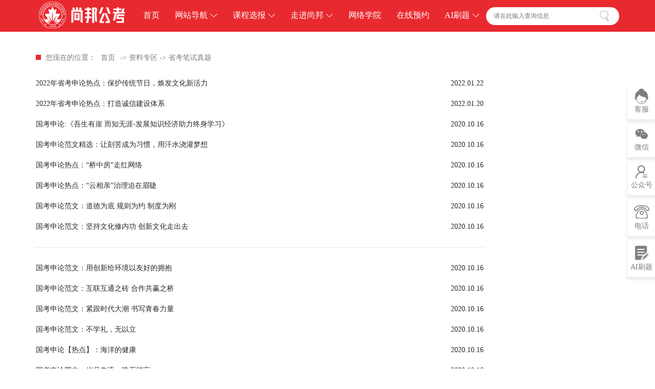

--- FILE ---
content_type: text/html
request_url: http://www.ahgwyw.com/NewsList.Asp?SortID=25&Page=1
body_size: 9581
content:

<!DOCTYPE html>
<html>

	<head>
		<meta charset="gb2312" />
<title>省考笔试真题-安徽公务员网首页—尚邦公考,安徽公务员,安徽公务员面试培训,安徽公务员考试网,公务员考前培训,公务员面试,安徽省公务员考试时间,安徽人事考试网</title>
<meta name="keywords" content="2022安徽省公务员笔试,安徽公务员笔试培训,省考面试培训,合肥公务员面试培训,2022安徽省事业单位考试,安徽公务员网,安徽公务员考试网,安徽省委党校公务员考前培训,安徽遴选考试培训"/>
<meta name="description" content="安徽公务员网提供公务员招考信息,安徽公务员报名,安徽公务员考试时间,公务员考试面试成绩, 面试名单, 面试分数 及相关资讯,更为广大考生提供公务员考前培训,是值得信任的安徽公务员信息类网站！" />
		<meta http-equiv="X-UA-Compatible" content="IE=Edge,chrome=1">
		<meta name="viewport" content="width=device-width, initial-scale=1.0, user-scalable=no">
		<meta name="format-detection" content="telephone=yes">
		<link rel="stylesheet" href="css/swiper.min.css" />
		<!--end-->
		<link rel="stylesheet" href="css/base.css" />
		<link rel="stylesheet" href="css/swiper.min.css" />
		<link rel="stylesheet" href="css/project.css" />
		<link rel="stylesheet" href="css/css3.css" />
		<link rel="stylesheet" href="css/iconfont.css">
		<!--end-->
		<script type="text/javascript" src="js/jQuery.js"></script>
		<script type="text/javascript" src="js/jquery.SuperSlide.2.1.1.js"></script>
		<script type="text/javascript" src="js/swiper.min.js"></script>
	</head>

	<body>
		
		
		<div class="head">
			<div class="w cle">
				<div class="fl logo">
					<a href="http://www.ahgwyw.com">
						<img src="img/logo.png" />
					</a>
				</div>

				<ul class="nav cle fl" id="t">
					<li class="fl on">
						<a href="http://www.ahgwyw.com" class="a1">
							首页
						</a>
					</li>

					<li class="fl">
						<a href="/NewsList.Asp?SortID=3" class="a1" target="_blank">
							网站导航<i></i>
						</a>
						<dl class="cle">
							<dd class="fl">
								<p class="t">安徽省考/选调</p>
								<div class="link">
									<a href="/NewsList.Asp?SortID=19">招考信息</a>
									<a href="/NewsList.Asp?SortID=4">备考指导</a>
								</div>
							</dd>

							<dd class="fl">
								<p class="t">国家公务员</p>
								<div class="link">
									<a href="/NewsList.Asp?SortID=21">招考信息</a>
									<a href="/NewsList.Asp?SortID=4">备考指导</a>
								</div>
							</dd>

							<dd class="fl">
								<p class="t">事业单位</p>
								<div class="link">
									<a href="/NewsList.Asp?SortID=20">招考信息</a>
									<a href="/NewsList.Asp?SortID=4">备考指导</a>
								</div>
							</dd>

							<dd class="fl">
								<p class="t">遴选公务员</p>
								<div class="link">
									<a href="/lxNewsList.Asp?SortID=130">招考信息</a>
									<a href="#">备考指导</a>
								</div>
							</dd>

							<dd class="fl">
								<p class="t">三支一扶</p>
								<div class="link">
									<a href="/NewsList.Asp?SortID=129">招考信息</a>
									<a href="http://sighttp.qq.com/msgrd?v=3&uin=510756915&site=安徽公务员网&menu=yes" target="_blank" rel="nofollow">备考指导</a>								</div>
							</dd>

							<dd class="fl">
								<p class="t">教师考编</p>
								<div class="link">
									<a href="http://www.ahjsjyw.com" target="_blank" rel="nofollow">招考信息</a>
									<a href="http://sighttp.qq.com/msgrd?v=3&uin=510756915&site=安徽公务员网&menu=yes" target="_blank" rel="nofollow">备考指导</a>
								</div>
							</dd>
						</dl>
					</li>

					<li class="fl">
						<a href="/NewsList.Asp?SortID=31" class="a1" target="_blank">
							课程选报<i></i>
						</a>
						<dl class="cle">
							<dd class="fl">
								<p class="t">安徽省考课程</p>
								<div class="link">
									<a href="http://www.ahgwyw.com/2022skztc/" target="_blank">面授课程</a>
									<a href="https://appnyisoxmj6301.h5.xiaoeknow.com/v1/goods/goods_detail/p_61c2f0a7e4b00ff11d13a710?type=3&product_id=p_61c2f0a7e4b00ff11d13a710" target="_blank" rel="nofollow">网络课程</a>								</div>
							</dd>

							<dd class="fl">
								<p class="t">国家公务员课程</p>
								<div class="link">
									<a href="http://www.ahgwyw.com/images/gkms2022.htm" target="_blank">面授课程</a>
									<a href="https://appnyisoxmj6301.h5.xiaoeknow.com/v1/course/column/p_61d2a971e4b0a91144b0fcdc?type=3" target="_blank" rel="nofollow">网络课程</a>
								</div>
							</dd>

							<dd class="fl">
								<p class="t">事业单位课程</p>
								<div class="link">
									<a href="/syms2019.asp" target="_blank">面授课程</a>
									<a href="#" target="_blank" rel="nofollow">网络课程</a>
								</div>
							</dd>

							<dd class="fl">
								<p class="t">遴选公务员课程</p>
								<div class="link">
									<a href="http://lx.ahgwyw.com" target="_blank" rel="nofollow">面授课程</a>
									<a href="http://www.zglxgov.com/course/128" target="_blank"  rel="nofollow">网络课程</a>
								</div>
							</dd>

							<dd class="fl">
								<p class="t">三支一扶课程</p>
								<div class="link">
									<a href="/szyf2020.asp" target="_blank">面授课程</a>
									<a href="https://appnyisoxmj6301.h5.xiaoeknow.com/homepage" target="_blank" rel="nofollow">网络课程</a>
								</div>
							</dd>

							<dd class="fl">
								<p class="t">教师考编课程</p>
								<div class="link">
									<a href="/NewsList.asp?SortID=31" target="_blank">面授课程</a>
									<a href="https://appnyisoxmj6301.h5.xiaoeknow.com/homepage" target="_blank" rel="nofollow">网络课程</a>
								</div>
							</dd>
						</dl>
					</li>

					<li class="fl">
						<a href="about.html" class="a1">
							走进尚邦<i></i>
						</a>
						<dl class="cle">
							<dd class="fl">
								<p class="t">尚邦简介</p>
								<div class="link">
									<a href="about.html" target="_blank">关于尚邦</a>
                                    <a href="about.html#zg_fzlc" target="_blank">发展历程</a>
								</div>								
							</dd>

							<dd class="fl">
								<p class="t">教研成果</p>
								<div class="link">
									<a href="/NewsList.Asp?SortID=182" target="_blank">研讨会</a>
                                    <a href="/NewsList.Asp?SortID=220" target="_blank">光荣榜</a>
								</div>
							</dd>
							<dd class="fl">
								<p class="t">学员感言</p>
								<div class="link">
									<a href="/NewsList.Asp?SortID=18" target="_blank">感言</a>
									<a href="/NewsList.Asp?SortID=18" target="_blank">经验</a>
								</div>
							</dd>

							
						</dl>
					</li>

					<li class="fl">
						<a href="https://appnyisoxmj6301.h5.xiaoeknow.com/homepage" target="_blank" class="a1" rel="nofollow">
							网络学院						</a>					</li>

					<li class="fl">
						<a href="/MessageWrite.Asp" target="_blank" class="a1">
							在线预约
						</a>
					</li>

										<li class="fl">
						<a href="/NewsView.asp?ID=40411" class="a1" target="_blank">
							AI刷题<i></i>
						</a>
						<dl  style="width:220px; height:220px;">
							<span class="fl">
								<img src="img/pic/13.png" width="210" height="210" align="middle" />	
							</span
						></dl>
					</li>
</li>
										<li class="fl">
						<a href="/NewsView.asp?ID=40411" class="a1" target="_blank">
							抖音<i></i>
						</a>
						<dl  style="width:220px; height:220px;">
							<span class="fl">
								<img src="img/pic/douyin.jpg" width="203" height="198" align="middle" />	
							</span
						></dl>
					</li>
				
				</ul>

				<div class="search fr">
					<form action="search.asp">
				<input type="text" class="text" name="q" value="" placeholder="请在此输入查询信息" />
				<input name="提交" type="submit" class="bth" / style="background: url(img/icon/search.png) center no-repeat;" value="" />
			</form>
				</div>

				<div class="headr" id="show" onClick="doAct(this);">
					<a onClick="callSidemenu();" href="javascript:;" class="headbtn"><i class="menuico"><i class="menuico_bd01"></i><i class="menuico_bd02"></i><i class="menuico_bd03"></i></i>
					</a>

				</div>
				<div class="zhezhao" id="zhezhao"></div>

				<script>
					//					$("#show").click(function() {
					//						$("#hide").toggle();
					//					});

					$("#show").click(function() {
						$("#zhezhao").toggle();
					});

					function doAct(s) {
						var t = document.getElementById('t'),
							c = s.className;
						//查找 空格more 而非more
						if(c != null && c.indexOf(' s') > -1) {
							//连空格一起替换
							s.className = c.replace(' s', '');
							t.className = t.className.replace(' Large', '');
						} else {
							s.className = c + ' s';
							t.className = t.className + ' Large';
						}
					}
				</script>
			</div>
		</div>
		<!--end head-->


		<div class="title_n w">
	<ul class="cle">
				<li class="fl">
					您现在的位置：
				</li>
				<li class="fl">
					<a href="http://www.ahgwyw.com" target="_blank" >
						首页</a></li>
<li class="fl">
  -> <a href="NewsList.Asp?SortID=4">资料专区</a> -> <a href="NewsList.Asp?SortID=25">省考笔试真题</a></li>
				
		  </ul>
		</div>
		<!--end title_n-->

		<div class="content w cle">
			<div class="left fl">
				

		

				<div class="list_m">
				
					<ul>
					 <li class="cle">
 <A href='NewsView.Asp?ID=44431' title='2022年省考申论热点：保护传统节日，焕发文化新活力'  class="cle a1" target='_blank'><div class="fl text">2022年省考申论热点：保护传统节日，焕发文化新活力</div>
 <div class="fr time">2022.01.22</div></a>
</li>
<li class="cle">
 <A href='NewsView.Asp?ID=44322' title='2022年省考申论热点：打造诚信建设体系'  class="cle a1" target='_blank'><div class="fl text">2022年省考申论热点：打造诚信建设体系</div>
 <div class="fr time">2022.01.20</div></a>
</li>
<li class="cle">
 <A href='NewsView.Asp?ID=42546' title='国考申论:《吾生有崖 而知无涯-发展知识经济助力终身学习》'  class="cle a1" target='_blank'><div class="fl text">国考申论:《吾生有崖&nbsp;而知无涯-发展知识经济助力终身学习》</div>
 <div class="fr time">2020.10.16</div></a>
</li>
<li class="cle">
 <A href='NewsView.Asp?ID=42545' title='国考申论范文精选：让刻苦成为习惯，用汗水浇灌梦想'  class="cle a1" target='_blank'><div class="fl text">国考申论范文精选：让刻苦成为习惯，用汗水浇灌梦想</div>
 <div class="fr time">2020.10.16</div></a>
</li>
<li class="cle">
 <A href='NewsView.Asp?ID=42544' title='国考申论热点：“桥中房”走红网络'  class="cle a1" target='_blank'><div class="fl text">国考申论热点：“桥中房”走红网络</div>
 <div class="fr time">2020.10.16</div></a>
</li>
<li class="cle">
 <A href='NewsView.Asp?ID=42543' title='国考申论热点：“云相亲”治理迫在眉睫'  class="cle a1" target='_blank'><div class="fl text">国考申论热点：“云相亲”治理迫在眉睫</div>
 <div class="fr time">2020.10.16</div></a>
</li>
<li class="cle">
 <A href='NewsView.Asp?ID=42542' title='国考申论范文：道德为底 规则为约 制度为刚'  class="cle a1" target='_blank'><div class="fl text">国考申论范文：道德为底&nbsp;规则为约&nbsp;制度为刚</div>
 <div class="fr time">2020.10.16</div></a>
</li>
<li class="cle">
 <A href='NewsView.Asp?ID=42541' title='国考申论范文：坚持文化修内功 创新文化走出去'  class="cle a1" target='_blank'><div class="fl text">国考申论范文：坚持文化修内功&nbsp;创新文化走出去</div>
 <div class="fr time">2020.10.16</div></a>
</li>
<li class="cle">
 <A href='NewsView.Asp?ID=42540' title='国考申论范文：用创新给环境以友好的拥抱'  class="cle a1" target='_blank'><div class="fl text">国考申论范文：用创新给环境以友好的拥抱</div>
 <div class="fr time">2020.10.16</div></a>
</li>
<li class="cle">
 <A href='NewsView.Asp?ID=42539' title='国考申论范文：互联互通之砖 合作共赢之桥'  class="cle a1" target='_blank'><div class="fl text">国考申论范文：互联互通之砖&nbsp;合作共赢之桥</div>
 <div class="fr time">2020.10.16</div></a>
</li>
<li class="cle">
 <A href='NewsView.Asp?ID=42538' title='国考申论范文：紧跟时代大潮 书写青春力量'  class="cle a1" target='_blank'><div class="fl text">国考申论范文：紧跟时代大潮&nbsp;书写青春力量</div>
 <div class="fr time">2020.10.16</div></a>
</li>
<li class="cle">
 <A href='NewsView.Asp?ID=42537' title='国考申论范文：不学礼，无以立'  class="cle a1" target='_blank'><div class="fl text">国考申论范文：不学礼，无以立</div>
 <div class="fr time">2020.10.16</div></a>
</li>
<li class="cle">
 <A href='NewsView.Asp?ID=42536' title='国考申论【热点】：海洋的健康'  class="cle a1" target='_blank'><div class="fl text">国考申论【热点】：海洋的健康</div>
 <div class="fr time">2020.10.16</div></a>
</li>
<li class="cle">
 <A href='NewsView.Asp?ID=42535' title='国考申论范文：岁月失语，唯石能言'  class="cle a1" target='_blank'><div class="fl text">国考申论范文：岁月失语，唯石能言</div>
 <div class="fr time">2020.10.16</div></a>
</li>
<li class="cle">
 <A href='NewsView.Asp?ID=42534' title='国考申论【热点】：绿水青山才是金山银山'  class="cle a1" target='_blank'><div class="fl text">国考申论【热点】：绿水青山才是金山银山</div>
 <div class="fr time">2020.10.16</div></a>
</li>
<li class="cle">
 <A href='NewsView.Asp?ID=42533' title='国考申论【热点】：印尼洋垃圾退美国 誓言不会成世界垃圾场'  class="cle a1" target='_blank'><div class="fl text">国考申论【热点】：印尼洋垃圾退美国&nbsp;誓言不会成世界垃圾场</div>
 <div class="fr time">2020.10.16</div></a>
</li>
<li class="cle">
 <A href='NewsView.Asp?ID=42532' title='国考申论【热点】：让家乡处处是“希望的田野'  class="cle a1" target='_blank'><div class="fl text">国考申论【热点】：让家乡处处是“希望的田野</div>
 <div class="fr time">2020.10.16</div></a>
</li>
<li class="cle">
 <A href='NewsView.Asp?ID=41138' title='2020年公务员考试申论素材积累：20则与疫情相关的话语精选'  class="cle a1" target='_blank'><div class="fl text">2020年公务员考试申论素材积累：20则与疫情相关的话语精选</div>
 <div class="fr time">2020.03.13</div></a>
</li>
<li class="cle">
 <A href='NewsView.Asp?ID=41137' title='申论范文赏析：在大战中践行初心使命'  class="cle a1" target='_blank'><div class="fl text">申论范文赏析：在大战中践行初心使命</div>
 <div class="fr time">2020.03.13</div></a>
</li>
<li class="cle">
 <A href='NewsView.Asp?ID=40631' title='人民时评：让“防沉迷”要求落地见效（申论推荐阅读）'  class="cle a1" target='_blank'><div class="fl text">人民时评：让“防沉迷”要求落地见效（申论推荐阅读）</div>
 <div class="fr time">2019.12.05</div></a>
</li>
<li class="cle">
 <A href='NewsView.Asp?ID=40517' title='2020年国家公务员考试申论热点：防治土地荒漠化'  class="cle a1" target='_blank'><div class="fl text">2020年国家公务员考试申论热点：防治土地荒漠化</div>
 <div class="fr time">2019.11.20</div></a>
</li>
<li class="cle">
 <A href='NewsView.Asp?ID=40516' title='申论积累：习大大用典——一叶易色而知天下秋'  class="cle a1" target='_blank'><div class="fl text">申论积累：习大大用典——一叶易色而知天下秋</div>
 <div class="fr time">2019.11.20</div></a>
</li>
<li class="cle">
 <A href='NewsView.Asp?ID=40515' title='2020年国考申论积累：习近平关于“三农”工作的论述'  class="cle a1" target='_blank'><div class="fl text">2020年国考申论积累：习近平关于“三农”工作的论述</div>
 <div class="fr time">2019.11.20</div></a>
</li>
<li class="cle">
 <A href='NewsView.Asp?ID=40326' title='2020年国家公务员考试申论热点：以“师道尊严”挺立民族信仰'  class="cle a1" target='_blank'><div class="fl text">2020年国家公务员考试申论热点：以“师道尊严”挺立民族信仰</div>
 <div class="fr time">2019.10.30</div></a>
</li>
<li class="cle">
 <A href='NewsView.Asp?ID=40264' title='2020年国家公务员考试申论热点：北大退档风波'  class="cle a1" target='_blank'><div class="fl text">2020年国家公务员考试申论热点：北大退档风波</div>
 <div class="fr time">2019.10.26</div></a>
</li>
<li class="cle">
 <A href='NewsView.Asp?ID=40173' title='2020年国家公务员考试申论热点：补齐农村人居环境短板'  class="cle a1" target='_blank'><div class="fl text">2020年国家公务员考试申论热点：补齐农村人居环境短板</div>
 <div class="fr time">2019.10.21</div></a>
</li>
<li class="cle">
 <A href='NewsView.Asp?ID=40172' title='2020年国家公务员考试申论热点：污染防治避免“一刀切”'  class="cle a1" target='_blank'><div class="fl text">2020年国家公务员考试申论热点：污染防治避免“一刀切”</div>
 <div class="fr time">2019.10.21</div></a>
</li>
<li class="cle">
 <A href='NewsView.Asp?ID=40078' title='申论对策题万能词句积累，2020国考直接用！'  class="cle a1" target='_blank'><div class="fl text">申论对策题万能词句积累，2020国考直接用！</div>
 <div class="fr time">2019.10.11</div></a>
</li>
<li class="cle">
 <A href='NewsView.Asp?ID=40077' title='2020年国家公务员考试申论热点：护好清水进万家'  class="cle a1" target='_blank'><div class="fl text">2020年国家公务员考试申论热点：护好清水进万家</div>
 <div class="fr time">2019.10.11</div></a>
</li>
<li class="cle">
 <A href='NewsView.Asp?ID=40076' title='2020年国家公务员考试申论热点：网络诚信建设'  class="cle a1" target='_blank'><div class="fl text">2020年国家公务员考试申论热点：网络诚信建设</div>
 <div class="fr time">2019.10.11</div></a>
</li>
<div class="page">
<span>1536条</span> 
&nbsp;<strong style="color:red">1</strong>&nbsp;<a href="/NewsList.Asp?SortID=25&Page=2">2</a><a href="/NewsList.Asp?SortID=25&Page=3">3</a><a href="/NewsList.Asp?SortID=25&Page=4">4</a><a href="/NewsList.Asp?SortID=25&Page=5">5</a><a href="/NewsList.Asp?SortID=25&Page=6">6</a> <a href="/NewsList.Asp?SortID=25&Page=12" title="跳转到第12页">下一列</a>  <a href="/NewsList.Asp?SortID=25&Page=52" title="跳转到第52页">尾页</a></div>

					</ul>
				</div>
			</div>
			<!--end 左部分-->

			<div class="right fr">
				<div class="box">
					<div class="img">
						<img src="img/pic/img02.png" />
					</div>

					<div class="img_2">
						<img src="img/pic/shang.png" />
					</div>

					<p class="t">
						尚邦公考
					</p>

					<p class="t2">微信号：dxgwyedu</p>
					<p class="t2">让学员带着“？”来，带着“！”踏上成“公”之路</p>

					<div class="weixin">
						<span class="iconfont icon-weixin"></span> 立即关注
						
						<div class="img_s">
							<img src="img/pic/gzh01.jpg" />
						</div>
					</div>
				</div>
				
				<div class="link">
					<ul>
						<li class="cle l1">
							<div class="fl lefts">
							<span class="iconfont icon-weibo"></span>
							<div class="text">
								<p class="t">新浪微博</p>
								<p class="t2">关注微博</p>
							</div>
							</div>
							
							<div class="fr more">
								<a href="https://weibo.com/ahswdxgwy" target="_blank" rel="nofollow">
									关注
								</a>
							</div>
						</li>
						
						<li class="cle l2">
							<div class="fl lefts">
							<span class="iconfont icon-QQ-copy"></span>
							<div class="text">
								<p class="t">公考QQ群</p>
								<p class="t2">立即加入</p>
							</div>
							</div>
							
							<div class="fr more">
								<a href="/NewsView.Asp?ID=39838" target="_blank">
									加入
								</a>
							</div>
						</li>
					</ul>
				</div>
				
				
				<div class="list">
					 <div class="boxs">
					 	<div class="title">
					 	 <span>热门资讯</span>
					 </div>
					 
					
					 		    <ul>
<li class="txtov">
 <A href='NewsView.asp?ID=50256' title='肥东县2025年公开招考村级后备干部公告' target=_blank><span class="number"></span> 肥东县2025年公开招考村级后备干部公告</a>
</li>
<li class="txtov">
 <A href='NewsView.asp?ID=50255' title='界首市部分事业单位2025年公开引进急需紧缺专业人才公告' target=_blank><span class="number"></span> 界首市部分事业单位2025年公开引进急需紧缺专业人才…</a>
</li>
<li class="txtov">
 <A href='NewsView.asp?ID=50254' title='25年国考补录公告发布！招2577人！明日开始报名！' target=_blank><span class="number"></span> 25年国考补录公告发布！招2577人！明日开始报名！</a>
</li>
<li class="txtov">
 <A href='NewsView.asp?ID=50253' title='淮南市2025年公开招考村级后备干部公告' target=_blank><span class="number"></span> 淮南市2025年公开招考村级后备干部公告</a>
</li>
<li class="txtov">
 <A href='NewsView.asp?ID=50252' title='2025年度上半年合肥市市直事业单位笔试排名已出' target=_blank><span class="number"></span> 2025年度上半年合肥市市直事业单位笔试排名已出</a>
</li>
<li class="txtov">
 <A href='NewsView.asp?ID=50251' title='多地25年安徽事业单位联考排名已出！速查！' target=_blank><span class="number"></span> 多地25年安徽事业单位联考排名已出！速查！</a>
</li>
<li class="txtov">
 <A href='NewsView.asp?ID=50250' title='2025年安徽事业单位联考笔试成绩查询' target=_blank><span class="number"></span> 2025年安徽事业单位联考笔试成绩查询</a>
</li>
<li class="txtov">
 <A href='NewsView.asp?ID=50249' title='花山区2025年面向社会公开招聘社区工作者公告' target=_blank><span class="number"></span> 花山区2025年面向社会公开招聘社区工作者公告</a>
</li>
</ul>
					 	
					 </div>
					 
						<div class="wheel">
					<div class="swiper-container">
						<div class="swiper-wrapper">
							<div class="swiper-slide">
								<div class="img">
									<a href="http://www.ahgwyw.com/NewsView.asp?ID=46225" target="_blank">
										<img src="imagesz/zaizhi.jpg" />
									</a>
								</div>
							</div>
							<div class="swiper-slide">
								<div class="img">
									<a href="http://www.ahgwyw.com/NewsView.asp?ID=46226" target="_blank">
										<img src="imagesz/wangluo.jpg" />
									</a>
								</div>
							</div>
<div class="swiper-slide">
								<div class="img">
									<a href="http://www.ahgwyw.com/images/skbs2023.htm" target="_blank">
										<img src="imagesz/2023skbslbny.jpg" />
									</a>
								</div>
							</div>
							
							
						</div>
					</div>
					<div class="pagination"></div>

					<script>
						var mySwiper = new Swiper('.wheel .swiper-container', {
							autoplay: 3000,
							autoplayDisableOnInteraction: false,
							pagination: '.wheel .pagination',
							loop: true,
							grabCursor: true,
							paginationClickable: true
						})
					</script>
				</div>
					  <div class="boxs boxs2">
					 	<div class="title">
					 	 <span>备考资料</span>
					 </div>
					     <ul>
<li class="txtov">
 <A href='NewsView.asp?ID=49208' title='2023年国家公务员考试行测试卷（行政执法网友回忆版）' target=_blank><span class="number"></span> 2023年国家公务员考试行测试卷（行政执法网友回忆版）…</a>
</li>
<li class="txtov">
 <A href='NewsView.asp?ID=49206' title='2023年国家公务员考试行测试卷（地市级网友回忆版）' target=_blank><span class="number"></span> 2023年国家公务员考试行测试卷（地市级网友回忆版）</a>
</li>
<li class="txtov">
 <A href='NewsView.asp?ID=49205' title='2023年国家公务员考试行测试卷（副省级网友回忆版）' target=_blank><span class="number"></span> 2023年国家公务员考试行测试卷（副省级网友回忆版）</a>
</li>
<li class="txtov">
 <A href='NewsView.asp?ID=49204' title='2024年国家公务员考试行测试卷（行政执法网友回忆版）' target=_blank><span class="number"></span> 2024年国家公务员考试行测试卷（行政执法网友回忆版）…</a>
</li>
<li class="txtov">
 <A href='NewsView.asp?ID=49203' title='2024年国家公务员考试行测试卷（行政执法网友回忆版）' target=_blank><span class="number"></span> 2024年国家公务员考试行测试卷（行政执法网友回忆版）…</a>
</li>
<li class="txtov">
 <A href='NewsView.asp?ID=49202' title='2024年国家公务员考试行测试卷（地级市网友回忆版）' target=_blank><span class="number"></span> 2024年国家公务员考试行测试卷（地级市网友回忆版）</a>
</li>
<li class="txtov">
 <A href='NewsView.asp?ID=49201' title='2024年国家公务员考试行测试卷（副省级网友回忆版）' target=_blank><span class="number"></span> 2024年国家公务员考试行测试卷（副省级网友回忆版）</a>
</li>
<li class="txtov">
 <A href='NewsView.asp?ID=49200' title='2025年国家公务员考试行测试卷（行政执法网友回忆版）' target=_blank><span class="number"></span> 2025年国家公务员考试行测试卷（行政执法网友回忆版）…</a>
</li>
</ul>
					 </div>
				</div>
			</div>
			<!--end 右部分-->
		</div>
		<!--end 内容区-->
		
		<!--end 第九块-->

		<div class="m10">
			<div class="w">
				<div class="title">
					友情链接
				</div>
				<ul class="cle">
					
						<table cellpadding="0" cellspacing="0">
  <tr>
    <td><table cellpadding="2" cellspacing="0" style="margin-left:10px;margin-right:10px">
        <tr>
          <td align="center" height="38"><a href="http://hsrskp1.pzhl.net/index.php" title="黄山市公务员局" nowrap="nowrap"  target="_blank">黄山人事考试网</a></td>
        </tr>
      </table></td>
    <td><table cellpadding="2" cellspacing="0" style="margin-left:10px;margin-right:10px">
        <tr>
          <td align="center" height="38"><a href="http://www.aqpta.com" title="安庆市公务员局" nowrap="nowrap"  target="_blank">安庆人事考试网</a></td>
        </tr>
      </table></td>
    <td><table cellpadding="2" cellspacing="0" style="margin-left:10px;margin-right:10px">
        <tr>
          <td align="center" height="38"><a href="http://rskszx.czsrsj.chizhou.gov.cn/default.html" title="池州市公务员局" nowrap="nowrap"  target="_blank">池州人事考试网</a></td>
        </tr>
      </table></td>
    <td><table cellpadding="2" cellspacing="0" style="margin-left:10px;margin-right:10px">
        <tr>
          <td align="center" height="38"><a href="http://rsj.tl.gov.cn/tlksy/" title="铜陵市公务员局" nowrap="nowrap"  target="_blank">铜陵人事考试网</a></td>
        </tr>
      </table></td>
    <td><table cellpadding="2" cellspacing="0" style="margin-left:10px;margin-right:10px">
        <tr>
          <td align="center" height="38"><a href="http://112.29.171.178:88/channel/f00104.htm" title="宣城市公务员局" nowrap="nowrap"  target="_blank">宣城人事考试网</a></td>
        </tr>
      </table></td>
    <td><table cellpadding="2" cellspacing="0" style="margin-left:10px;margin-right:10px">
        <tr>
          <td align="center" height="38"><a href="http://rsj.wuhu.gov.cn/index.html" title="芜湖市公务员局" nowrap="nowrap"  target="_blank">芜湖人事考试网</a></td>
        </tr>
      </table></td>
    <td><table cellpadding="2" cellspacing="0" style="margin-left:10px;margin-right:10px">
        <tr>
          <td align="center" height="38"><a href="http://rsj.mas.gov.cn/" title="马鞍山市公务员局" nowrap="nowrap"  target="_blank">马鞍山人事考试网</a></td>
        </tr>
      </table></td>
    <td><table cellpadding="2" cellspacing="0" style="margin-left:10px;margin-right:10px">
        <tr>
          <td align="center" height="38"><a href="http://rsj.luan.gov.cn/" title="六安市公务员局" nowrap="nowrap"  target="_blank">六安人事考试网</a></td>
        </tr>
      </table></td>
    <td><table cellpadding="2" cellspacing="0" style="margin-left:10px;margin-right:10px">
        <tr>
          <td align="center" height="38"><a href="http://rsj.chuzhou.gov.cn/" title="滁州市公务员局" nowrap="nowrap"  target="_blank">滁州人事考试网</a></td>
        </tr>
      </table></td>
  </tr>
  <tr>
    <td><table cellpadding="2" cellspacing="0" style="margin-left:10px;margin-right:10px">
        <tr>
          <td align="center" height="38"><a href="http://www.hnpta.com" title="淮南市公务员局" nowrap="nowrap"  target="_blank">淮南人事考试网</a></td>
        </tr>
      </table></td>
    <td><table cellpadding="2" cellspacing="0" style="margin-left:10px;margin-right:10px">
        <tr>
          <td align="center" height="38"><a href="http://www.bbrsksfwdt.cn/web/login/index.html" title="蚌埠市公务员局" nowrap="nowrap"  target="_blank">蚌埠人事考试网</a></td>
        </tr>
      </table></td>
    <td><table cellpadding="2" cellspacing="0" style="margin-left:10px;margin-right:10px">
        <tr>
          <td align="center" height="38"><a href="http://www.szexam.cn/exam/index.html" title="宿州人事考试网" nowrap="nowrap"  target="_blank">宿州人事考试网</a></td>
        </tr>
      </table></td>
    <td><table cellpadding="2" cellspacing="0" style="margin-left:10px;margin-right:10px">
        <tr>
          <td align="center" height="38"><a href="http://www.bzrsks.org.cn/" title="亳州市人社局" nowrap="nowrap"  target="_blank">亳州人事考试网</a></td>
        </tr>
      </table></td>
    <td><table cellpadding="2" cellspacing="0" style="margin-left:10px;margin-right:10px">
        <tr>
          <td align="center" height="38"><a href="http://rsj.huaibei.gov.cn/" title="淮北市人社局" nowrap="nowrap"  target="_blank">淮北人事考试网</a></td>
        </tr>
      </table></td>
    <td><table cellpadding="2" cellspacing="0" style="margin-left:10px;margin-right:10px">
        <tr>
          <td align="center" height="38"><a href="http://fyrsks.pzhl.net/index.php" title="阜阳市人事人才网" nowrap="nowrap"  target="_blank">阜阳人事考试网</a></td>
        </tr>
      </table></td>
    <td><table cellpadding="2" cellspacing="0" style="margin-left:10px;margin-right:10px">
        <tr>
          <td align="center" height="38"><a href="http://www.hfrc.net/" title="合肥市公务员局" nowrap="nowrap"  target="_blank">合肥人事考试网</a></td>
        </tr>
      </table></td>
    <td><table cellpadding="2" cellspacing="0" style="margin-left:10px;margin-right:10px">
        <tr>
          <td align="center" height="38"><a href="http://lx.ahgwyw.com/" title="好仕途遴选网" nowrap="nowrap"  target="_blank">好仕途遴选网</a></td>
        </tr>
      </table></td>
    <td><table cellpadding="2" cellspacing="0" style="margin-left:10px;margin-right:10px">
        <tr>
          <td align="center" height="38"><a href="http://hrss.ah.gov.cn/web/index.html" title="安徽省人社厅" nowrap="nowrap"  target="_blank">安徽省人社厅</a></td>
        </tr>
      </table></td>
  </tr>
  <tr>
    <td><table cellpadding="2" cellspacing="0" style="margin-left:10px;margin-right:10px">
        <tr>
          <td align="center" height="38"><a href="http://www.apta.gov.cn/" title="安徽省人事考试网" nowrap="nowrap"  target="_blank">安徽省人事考试网</a></td>
        </tr>
      </table></td>
    <td><table cellpadding="2" cellspacing="0" style="margin-left:10px;margin-right:10px">
        <tr>
          <td align="center" height="38"><a href="https://appnyisoxmj6301.h5.xiaoeknow.com/homepage" title="尚邦公考网络学院" nowrap="nowrap"  target="_blank">尚邦公考网络学院</a></td>
        </tr>
      </table></td>
    <td><table cellpadding="2" cellspacing="0" style="margin-left:10px;margin-right:10px">
        <tr>
          <td align="center" height="38"><a href="http://www.zglxgov.com/" title="好仕途遴选网校" nowrap="nowrap"  target="_blank">好仕途遴选网校</a></td>
        </tr>
      </table></td>
  </tr>
</table>

				
				</ul>
			</div>
		</div>
		<!--end 第十块-->

		<div class="footer">
			<div class="w">
				<div class="title">
					<em>尚邦公考</em> 培养公务员的摇篮
				</div>

				<div class="cle box">
					<div class="left fl">

						<br>邮箱：ahgwyw@126.com
                        <br><a href="https://beian.miit.gov.cn/" target="_blank"><font color="#a8a8a8">皖ICP备13011087号-6</font></a>
					</div>

					<div class="fr right">
						<img src="imagesz/erweima.png" width="150" height="150" />
						<p class="t">微信公众号</p>
					</div>
				</div>
			</div>
		</div>
		<!--end 文件底-->

		<!--悬浮联系客服-->
		<div class="suspension">
			<ul>
				<li>
					<a href="#" target="_blank">
						<span class="iconfont icon-kefu1"></span>
						<p class="t">客服</p>
					</a>

					<div class="list">
						<div class="box">
							<a href="http://wpa.qq.com/msgrd?v=3&uin=510756915&site=qq&menu=yes" target="_blank" rel="nofollow">
								<span class="iconfont icon-QQ-copy"></span> 云朵老师
							</a>
						</div>
						<div class="box">
							<a href="http://wpa.qq.com/msgrd?v=3&uin=671342664&site=qq&menu=yes" target="_blank" rel="nofollow">
								<span class="iconfont icon-QQ-copy"></span> 安庆分校
							</a>
						</div>

						<div class="box">
							<a href="http://wpa.qq.com/msgrd?v=3&uin=536479663&site=qq&menu=yes" target="_blank" rel="nofollow">
								<span class="iconfont icon-QQ-copy"></span> 马鞍山分校
							</a>
						</div>
					</div>
				</li>

				<li>
					<a href="#" target="_blank">
						<span class="iconfont icon-weixin"></span>
						<p class="t">微信</p>
					</a>
					<div class="img">
						<dl>
							<dd>
								<img src="img/pic/kefu1.jpg" />
							</dd>

						</dl>
					</div>
				</li>

				<li>
					<a href="#" target="_blank">
						<span class="iconfont icon-mianshianpai-copy"></span>
						<p class="t">公众号</p>
					</a>
					<div class="img">
						<dl>
							<dd>
								<img src="img/pic/gzh1.jpg" />
							</dd>

							<dd>
								<img src="img/pic/gzh2.jpg" />
							</dd></dl>
					</div>
				</li>

				<li>
					<a href="#" target="_blank">
					<span><img src="img/dianhua.png" / class="img_1"><img src="img/dianhua1.png" / class="img_2"></span>
						<p class="t">电话</p>
					</a>

					<div class="tel">电话：0551-63360013</div>

				</li>
				<li>
					<a href="#" target="_blank">
					<span><img src="img/shuati.png" / class="img_1"><img src="img/shuati1.png" / class="img_2"></span>
						<p class="t">AI刷题</p>
					</a>

					<div class="img">
						<dl>
							<dd>
								<img src="img/pic/13.png" />
							</dd>
							</dl>

					</div>

				</li>
			</ul>
		</div>
		<script>
			$(function() {
				var nav = $(".suspension"); //得到对象
				var win = $(window); //得到窗口对象
				var sc = $(document); //得到document文档对象。
				win.scroll(function() {
					if(sc.scrollTop() >= 500) {
						nav.addClass("fixedsuspension");
					} else {
						nav.removeClass("fixedsuspension");
					}
				})
			})
		</script>
		<!--end 悬浮联系客服-->

		<!--移动导航-->
		<div class="footer_yd">
			<ul class="cle">
				<li class="fl">
					<a href="http://www.ahgwyw.com" target="_blank">
						<div class="img">
							<img src="img/icon/shouye.png" />
						</div>

						<p class="t">首页</p>
					</a>
				</li>

				<li class="fl">
					<a href="tel:0551-63360013" target="_blank">
						<div class="img">
							<img src="img/icon/dianhua.png" />
						</div>

						<p class="t">电话咨询</p>
					</a>
				</li>

				<li class="fl">
					<a href="http://sighttp.qq.com/msgrd?v=3&uin=510756915&site=安徽公务员网&menu=yes" target="_blank" rel="nofollow">
						<div class="img">
							<img src="img/icon/zaixian.png" />
						</div>

						<p class="t">在线咨询</p>
					</a>
				</li>

				<li class="fl">
					<a href="/NewsList.Asp?SortID=3" target="_blank">
						<div class="img">
							<img src="img/icon/zhaokao.png" />
						</div>

						<p class="t">最新招考</p>
					</a>
				</li>
			</ul>
		</div>

		
		<div class="main">
  
</div>

	
		
		<!--end 移动导航-->
<script>
var _hmt = _hmt || [];
(function() {
var hm = document.createElement("script");
hm.src = "//hm.baidu.com/hm.js?8824c3c3d47b46649935a72cbdeee5d6";
var s = document.getElementsByTagName("script")[0];
s.parentNode.insertBefore(hm, s);
})();
</script>
<script>
(function(){
    var bp = document.createElement('script');
    var curProtocol = window.location.protocol.split(':')[0];
    if (curProtocol === 'https') {
        bp.src = 'https://zz.bdstatic.com/linksubmit/push.js';        
    }
    else {
        bp.src = 'http://push.zhanzhang.baidu.com/push.js';
    }
    var s = document.getElementsByTagName("script")[0];
    s.parentNode.insertBefore(bp, s);
})();
</script>
	</body>

</html>


--- FILE ---
content_type: text/css
request_url: http://www.ahgwyw.com/css/base.css
body_size: 2630
content:
@charset "gb2312";
 /*初始化类*/
 
 @charset "UTF-8";
 @font-face {
 	/*font-family: myfont;*/
 	/*src: url(../fonts/Titillium-Light.otf);*/
 }
 
 html {
 	-moz-osx-font-smoothing: grayscale;
 	-webkit-font-smoothing: antialiased;
 	text-rendering: optimizeLegibility;
 }
 
 html,
 body {
 	/*font-family: myfont;*/
 	-webkit-touch-callout: none;
 	width: 100%;
 	font-family: "微软雅黑";
 	position: relative;
 	line-height: 1.5;
 	font-size: 16px;
 	color: #000;
 	outline: 0;
 }
 
 html,
 body,
 header,
 section,
 footer,
 div,
 ul,
 ol,
 li,
 img,
 a,
 span,
 em,
 del,
 legend,
 center,
 strong,
 var,
 fieldset,
 form,
 label,
 dl,
 dt,
 dd,
 cite,
 input,
 hr,
 time,
 mark,
 code,
 figcaption,
 figure,
 textarea,
 h1,
 h2,
 h3,
 h4,
 h5,
 h6,
 p {
 	margin: 0;
 	border: 0;
 	padding: 0;
 	font-style: normal;
 }
 
 .Load {
 	position: fixed;
 	top: 0;
 	right: 0;
 	bottom: 0;
 	left: 0;
 	z-index: 999999999999999999;
 	background-color: #FFFFFF;
 }
 
 ul,
 li {
 	list-style: none;
 }
 
 b,
 strong {
 	font-weight: 700;
 }
 
 pre {
 	overflow: auto;
 }
 
 img {
 	border: none;
 	vertical-align: middle;
 	max-width: 100%;
 }
 
 p {
 	margin-top: 0;
 	margin-bottom: 0;
 }
 
 a {
 	text-decoration: none;
 	background-color: transparent;
 	-webkit-transition: all .3s ease-in-out;
 	transition: all .3s ease-in-out;
 }
 
 a:hover {
 	outline: 0;
 }
 /*按钮*/
 
 .more_a {
 	display: inline-block;
 	vertical-align: middle;
 	text-align: center;
 	cursor: pointer;
 	position: relative;
 	overflow: hidden;
 	-webkit-transform: translateZ(0);
 	transform: translateZ(0);
 	box-shadow: 0 0 1px rgba(0, 0, 0, 0);
 	-webkit-backface-visibility: hidden;
 	backface-visibility: hidden;
 	-moz-osx-font-smoothing: grayscale;
 	position: relative;
 	-webkit-transition-property: color;
 	transition-property: color;
 	-webkit-transition-duration: .3s;
 	transition-duration: .3s;
 }
 
 .more_a:hover {
 	color: #fff;
 }
 
 .more_a::before,
 .more_a::after {
 	position: absolute;
 	content: '';
 	display: block;
 	height: 50%;
 	width: 0;
 	font-size: 0;
 	overflow: hidden;
 	-moz-transition: .3s;
 	-webkit-transition: .3s;
 	transition: .3s;
 	background-color: #e92930;
 	z-index: -1;
 }
 
 .more_a::before {
 	left: 0;
 	top: 0;
 }
 
 .more_a::after {
 	right: 0;
 	bottom: 0;
 }
 
 .more_a:hover::before,
 .more_a:hover::after {
 	width: 100%;
 }
 
 textarea {
 	overflow: hidden;
 	resize: none;
 }
 
 button {
 	overflow: visible;
 }
 
 button,
 select {
 	text-transform: none;
 }
 
 button,
 input,
 optgroup,
 select,
 textarea {
 	margin: 0;
 	font: inherit;
 	color: inherit;
 }
 
 hr {
 	height: 0;
 	-webkit-box-sizing: content-box;
 	-moz-box-sizing: content-box;
 	box-sizing: content-box;
 }
 
 pre {
 	overflow: auto;
 }
 
 .cle:after {
 	visibility: hidden;
 	display: block;
 	font-size: 0;
 	content: " ";
 	clear: both;
 	height: 0
 }
 
 .cle {
 	zoom: 1
 }
 
 .fl,
 .fr {
 	display: inline
 }
 
 .fl {
 	float: left
 }
 
 .fr {
 	float: right
 }
 
 .txtov {
 	overflow: hidden;
 	text-overflow: ellipsis;
 	white-space: nowrap;
 	color: #FFFFFF;
 }
 
 html {
 	width: 100%;
 	margin: 0px auto;
 }
 
 body {
 	margin: 0px auto;
 }
 
 .h_normal {
 	font-weight: normal;
 }
 
 .w {
 	width: 89%;
 	max-width: 1350px;
 	margin: 0px auto;
 	clear: both;
 }
 
 .en {
 	font-family: arial;
 }
 
 input {
 	outline: medium;
 }
 
 .hover {
 	-webkit-transition: all .3s ease-in-out;
 	transition: all .3s ease-in-out;
 }
 
 .hover:hover {
 	transform: translate3d(0, -20px, 0);
 	-webkit-transform: translate3d(0, -20px, 0);
 }
 
 .hover_x {
 	-webkit-transition: all .3s ease-in-out;
 	transition: all .3s ease-in-out;
 }
 
 .hover_x:hover {
 	transform: translate3d(-20px, 0, 0);
 	-webkit-transform: translate3d(-20px, 0, 0);
 }
 
 .hover_xz {
 	-webkit-transition: all .3s ease-in-out;
 	transition: all .3s ease-in-out;
 }
 
 .hover_xz:hover {
 	transform: translate3d(20px, 0, 0);
 	-webkit-transform: translate3d(20px, 0, 0);
 }
 /*左右摇摆*/
 
 .hover_arrow .box:hover .icon_public {
 	animation: landr 0.8s ease-in-out;
 	-ms-animation: landr 0.8s ease-in-out;
 	-moz-animation: landr 0.8s ease-in-out;
 	-webkit-animation: landr 0.8s ease-in-out;
 	-o- animation: landr 0.8s ease-in-out;
 }
 /*定义动画效果_css3*/
 
 @keyframes landr {
 	0% {
 		transform: rotate(0deg);
 		transform-origin: right bottom 0;
 	}
 	39% {
 		transform: rotate(5deg);
 		transform-origin: right bottom 0;
 	}
 	40% {
 		transform: rotate(5deg);
 		transform-origin: left bottom 0;
 	}
 	75% {
 		transform: rotate(-10deg);
 		transform-origin: left bottom 0;
 	}
 	100% {
 		transform: rotate(0deg);
 		transform-origin: left bottom 0;
 	}
 }
 
 @-webkit-keyframes landr {
 	0% {
 		-webkit-transform: rotate(0deg);
 		-webkit-transform-origin: right bottom 0;
 	}
 	39% {
 		-webkit-transform: rotate(5deg);
 		webkit-transform-origin: right bottom 0;
 	}
 	40% {
 		-webkit-transform: rotate(5deg);
 		-webkit-transform-origin: left bottom 0;
 	}
 	75% {
 		-webkit-transform: rotate(-10deg);
 		-webkit-transform-origin: left bottom 0;
 	}
 	100% {
 		-webkit-transform: rotate(0deg);
 		-webkit-transform-origin: left bottom 0;
 	}
 }
 /*自定义动画*/
 
 .hover_arrow .icon_public {
 	-moz-transition: all .3s linear;
 	-webkit-transition: all .3s linear;
 	transition: all .3s linear;
 }
 /*经过图片阴影*/
 
 .hover_arrow_shadow .box:hover .icon_public {
 	filter: drop-shadow(5px 5px 1px rgba(0, 0, 0, 0.2));
 	-webkit-filter: drop-shadow(5px 5px 1px rgba(0, 0, 0, 0.2));
 	-moz-filter: drop-shadow(5px 5px 1px rgba(0, 0, 0, 0.2));
 	transform: translate3d(0, -3px, 0);
 	-moz-transform: translate3d(0, -3px, 0);
 	-webkit-transform: translate3d(0, -3px, 0);
 }
 /*图标*/
 
 .icon_public {
 	display: inline-block;
 	vertical-align: middle;
 	font-size: 0;
 	overflow: hidden;
 	background-repeat: no-repeat;
 	-moz-border-radius: 50%;
 	/*-webkit-border-radius:50%; 
	border-radius:50%;*/
 }
 /*end左右摇摆*/
 /*图片亮度划过*/
 
 .hover_pic {
 	position: relative;
 	overflow: hidden;
 	display: block;
 }
 
 .hover_pic:before {
 	position: absolute;
 	top: 0px;
 	left: -80%;
 	display: block;
 	content: "";
 	width: 40%;
 	height: 100%;
 	overflow: hidden;
 	background: -moz-linear-gradient(left, rgba(255, 255, 255, 0), rgba(255, 255, 255, .2) 50%, rgba(255, 255, 255, 0));
 	background: -webkit-linear-gradient(left, rgba(255, 255, 255, 0), rgba(255, 255, 255, .2) 50%, rgba(255, 255, 255, 0));
 	background: -webkit-gradient(linear, left top, right top, from(rgba(255, 255, 255, 0)), color-stop(50%, rgba(255, 255, 255, .2)), to(rgba(255, 255, 255, 0)));
 	background: linear-gradient(left, rgba(255, 255, 255, 0), rgba(255, 255, 255, .2) 50%, rgba(255, 255, 255, 0));
 	-moz-transform: skewX(-25deg);
 	-webkit-transform: skewX(-25deg);
 	transform: skewX(-25deg);
 }
 
 .hover_pic:hover:before {
 	-moz-transition: left 1s ease 0s;
 	-webkit-transition: left 1s ease 0s;
 	transition: left 1s ease 0s;
 	left: 140%;
 }
 /*缓慢上升*/
 
 ul .ss {
 	-moz-transition: all .3s linear;
 	-webkit-transition: all .3s linear;
 	transition: all .3s linear;
 }
 
 ul .ss:hover {
 	-moz-box-shadow: 0 10px 15px rgba(0, 0, 0, .2);
 	-webkit-box-shadow: 0 10px 15px rgba(0, 0, 0, .2);
 	box-shadow: 0 10px 15px rgba(0, 0, 0, .2);
 	-moz-transform: translateY(-5px);
 	-webkit-transform: translateY(-5px);
 	transform: translateY(-5px);
 }
 /*图片放大*/
 
 .hh_d {
 	display: block;
 	width: 100%;
 	height: 100%;
 	transition: all 0.7s;
 }
 
 .hh_d:hover {
 	transform: scale(1.2);
 }
 /*图片翻转*/
 
 .hh_f {
 	-moz-transition: all 1s ease 0s;
 	-webkit-transition: all 1s ease 0s;
 	transform: perspective(800px) rotateY(0deg);
 	-moz-transform: perspective(800px) rotateY(0deg);
 	-webkit-transform: perspective(800px) rotateY(0deg);
 	-o-transform: perspective(800px) rotateY(0deg);
 	-ms-transform: perspective(800px) rotateY(0deg);
 	zoom: 1;
 }
 
 .hh_f:hover {
 	transform: perspective(800px) rotateY(-179.9deg);
 	-moz-transform: perspective(800px) rotateY(-179.9deg);
 	-webkit-transform: perspective(800px) rotateY(-179.9deg);
 	-o-transform: perspective(800px) rotateY(-179.9deg);
 	-ms-transform: perspective(800px) rotateY(-179.9deg);
 }
 /*display: -webkit-box;
    -webkit-box-orient: vertical;
    -webkit-line-clamp: 3;
    overflow: hidden;*/